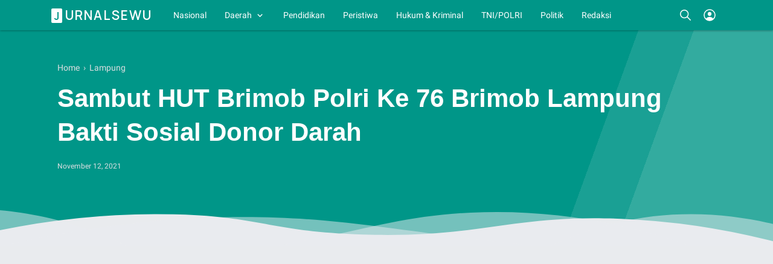

--- FILE ---
content_type: text/html; charset=utf-8
request_url: https://www.google.com/recaptcha/api2/aframe
body_size: 266
content:
<!DOCTYPE HTML><html><head><meta http-equiv="content-type" content="text/html; charset=UTF-8"></head><body><script nonce="sOOxlyrTs8lZJ0iWW4Kv2g">/** Anti-fraud and anti-abuse applications only. See google.com/recaptcha */ try{var clients={'sodar':'https://pagead2.googlesyndication.com/pagead/sodar?'};window.addEventListener("message",function(a){try{if(a.source===window.parent){var b=JSON.parse(a.data);var c=clients[b['id']];if(c){var d=document.createElement('img');d.src=c+b['params']+'&rc='+(localStorage.getItem("rc::a")?sessionStorage.getItem("rc::b"):"");window.document.body.appendChild(d);sessionStorage.setItem("rc::e",parseInt(sessionStorage.getItem("rc::e")||0)+1);localStorage.setItem("rc::h",'1768747181349');}}}catch(b){}});window.parent.postMessage("_grecaptcha_ready", "*");}catch(b){}</script></body></html>